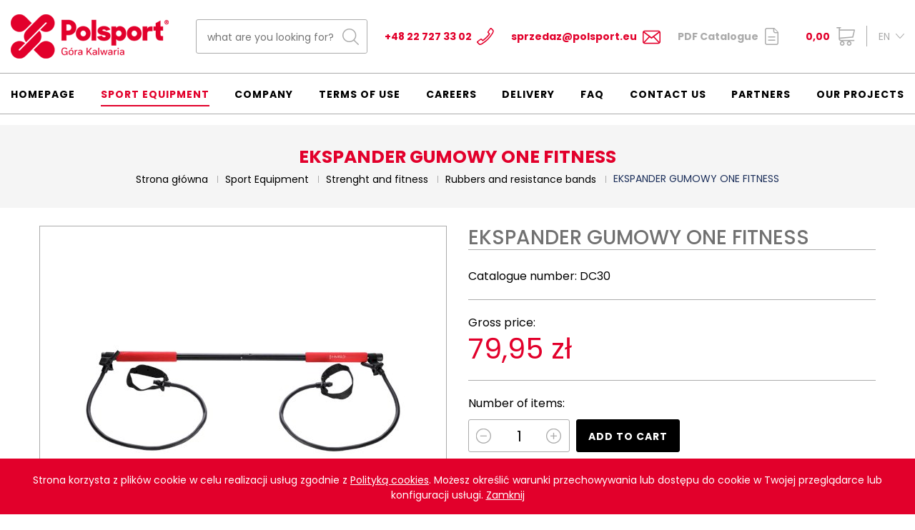

--- FILE ---
content_type: text/html; charset=utf-8
request_url: https://polsport-sklep.pl/en/sport-equipment/strenght-and-fitness/rubbers-and-resistance-bands/ekspander-gumowy-one-fitness
body_size: 4947
content:
<!DOCTYPE html>
<html lang="en">
<head>
    <meta http-equiv="Content-type" content="text/html; charset=utf-8">
    <meta name="viewport" content="width=device-width, initial-scale=1.0">
    <title>EKSPANDER GUMOWY ONE FITNESS  - Polsport Góra Kalwaria</title>   
    <meta name="description" content="EKSPANDER GUMOWY ONE FITNESS"> 
    <link href="/favicon.ico" type="image/x-icon" rel="icon">
    <meta property="og:url" content="https://polsport-sklep.pl/en/sport-equipment/strenght-and-fitness/rubbers-and-resistance-bands/ekspander-gumowy-one-fitness" /><meta property="og:type" content="article" /><meta property="og:locale" content="pl_PL" /><meta property="og:title" content="EKSPANDER GUMOWY ONE FITNESS" /><meta property="og:description" content="" /><meta property="og:image" content="https://polsport-sklep.pl/img/towary/1/2021_04/dc30-maxi-01.jpg" /><meta name="twitter:title" content="EKSPANDER GUMOWY ONE FITNESS" /><meta name="twitter:description" content="" /><meta name="twitter:image" content="https://polsport-sklep.pl/img/towary/2/2021_04/dc30-maxi-01.jpg" /><meta name="twitter:image:alt" content="" />
    <link href="/css/css.css?v=1.811" rel="stylesheet" type="text/css"><link rel="stylesheet" href="/css/mobile.css?v=1.811" media="screen and (max-width: 1500px)" type="text/css"><!-- Global site tag (gtag.js) - Google Analytics -->
<script async src="https://www.googletagmanager.com/gtag/js?id=UA-199213368-1"></script>
<script>
  window.dataLayer = window.dataLayer || [];
  function gtag(){dataLayer.push(arguments);}
  gtag('js', new Date());

  gtag('config', 'UA-199213368-1');
</script><script>window.$czater = {tok: "388869d3375569953d36ab4e38850584ef72c99d", domain: "https://www.czater.pl/", login: undefined, email: undefined};</script><script src="https://www.czater.pl/assets/modules/chat/js/chat.js?12" async></script><link rel="canonical" href="https://polsport-sklep.pl/en/sport-equipment/strenght-and-fitness/rubbers-and-resistance-bands/ekspander-gumowy-one-fitness"><meta name="robots" content="all,index">
</head>
<body>



<header>
    <div class="header-box">
        <div class="container container-1">
            <a href="/en" title="POLSPORT" class="logo"><img src="/img/logo.png" alt="POLSPORT" title="POLSPORT"></a>
            <div class="h-center">
                <div class="h-box">
                    <div class="search-box">
                        <form action="/en" method="post" id="searching">
                            <input type="hidden" name="m" value="szukaj">
                            <input type="hidden" name="l" value="en">
                            <div class="search">
                                <input type="text" name="fraza" id="fraza" placeholder="what are you looking for?">
                                <button type="submit"><span></span></button>
                            </div>
                        </form>
                    </div>
                </div>
                <div class="h-box">
                    <a href="tel:48227273302" class="phone">+48 22 727 33 02</a>
                </div>
                <div class="h-box">
                    <a href="mailto:sprzedaz@polsport.eu" class="mail">sprzedaz@polsport.eu</a>
                </div>
                <div class="h-box">
                    <a href="/en/downloads" class="pdf">PDF Catalogue</a>
                </div>
            </div>
            <div class="float-right">
                <div class="basket-box">
    <a href="/en/shopping-cart" class="basket-btn"><span>0,00</span> </a>
    </div>
                <div class="langs">
                    <div class="lang-name">EN</div>
                    <ul><li><a title="Wersja polska" href="/pl/o/sprzet-sportowy/trening-motoryczny-i-silowy/gumy-i-tasmy-oporowe/ekspander-gumowy-one-fitness">PL</a></li><li><a title="Wersja niemiecka" href="/de/o/sportausrustung/kraft-unf-fitness/gummi-und-widerstandsbander/ekspander-gumowy-one-fitness">DE</a></li><li><a title="Wersja rosyjska" href="/ru/o/cportivnoe-oborudovanie/silovye-trenirovki-i-fitnes/rezinki-i-espandery/ekspander-gumowy-one-fitness">RU</a></li></ul></div>
            </div>
        </div>
    </div>
    <div class="menu-box">
        <div class="container container-1">
            <nav class="main-menu main-menu-en"><ul><li class="menu_1"><a href="/en" title="Homepage">Homepage</a></li><li class="current"><a href="/en/sport-equipment" title="Sport Equipment">Sport Equipment</a></li><li class="menu_84"><a href="/en/company" title="Company">Company</a></li><li class="menu_119"><a href="/en/terms-of-use" title="Terms of use">Terms of use</a></li><li class="menu_109"><a href="/en/careers" title="Careers">Careers</a></li><li class="menu_121"><a href="/en/delivery" title="Delivery">Delivery</a></li><li class="menu_113"><a href="/en/faq" title="Faq">Faq</a></li><li class="menu_5"><a href="/en/contact-us" title="Contact Us">Contact Us</a></li><li class="menu_120"><a href="/en/our-partners" title="Partners">Partners</a></li><li class="menu_107"><a href="/en/our-projects" title="Our Projects">Our Projects</a><ul><li class="menu_110"><a href="/en/our-projects/gallery" title="Gallery">Gallery</a></li><li class="menu_111"><a href="/en/our-projects/recommendations" title="Recommendations">Recommendations</a></li><li class="menu_112"><a href="/en/our-projects/references" title="References">References</a></li></ul></li></ul></nav>
        </div>
    </div>
</header>

<main>

    <div class="title-box">
        <div class="container">
            <h1>EKSPANDER GUMOWY ONE FITNESS</h1>
            <div class="breadcrumb-box">
                <ul itemscope itemtype="http://schema.org/BreadcrumbList">
                    <li itemprop="itemListElement" itemscope itemtype="https://schema.org/ListItem"><a href="/" itemtype="https://schema.org/Thing" itemprop="item"><span itemprop="name">Strona główna</span></a><meta itemprop="position" content="1"></li><li itemprop="itemListElement" itemscope itemtype="https://schema.org/ListItem"><a href="/en/sport-equipment" title="Sport Equipment" itemtype="https://schema.org/Thing" itemprop="item"><span itemprop="name">Sport Equipment</span></a><meta itemprop="position" content="1"></li><li itemprop="itemListElement" itemscope itemtype="https://schema.org/ListItem"><a href="/en/strenght-and-fitness" title="Strenght and fitness" itemtype="https://schema.org/Thing" itemprop="item"><span itemprop="name">Strenght and fitness</span></a><meta itemprop="position" content="2"></li><li itemprop="itemListElement" itemscope itemtype="https://schema.org/ListItem"><a href="/en/rubbers-and-resistance-bands" title="Rubbers and resistance bands" itemtype="https://schema.org/Thing" itemprop="item"><span itemprop="name">Rubbers and resistance bands</span></a><meta itemprop="position" content="3"></li><li><span>EKSPANDER GUMOWY ONE FITNESS</span></li>
                </ul>
            </div>
        </div>
    </div>


            <div class="main-content">
    <div class="container">

        <div class="z-content-box">
            <div class="row-box">
                <div class="col-box">
                    <div class="z-image">
                        
                            <a href="javascript:void(0)" onclick="$('.p-images a.active').trigger('click')"><img src="/img/towary/3/2021_04/dc30-maxi-01.jpg" 
                                                        alt="EKSPANDER GUMOWY ONE FITNESS"
                                                        title="" id="imgmain" itemprop="image"></a>

                                            </div>
                                            <div class="z-carousel p-images">
                            <div class="prev-box"></div>
                            <div class="next-box"></div>
                            <ul>
                                                                
                                    <li>
                                        <figure><a href="/img/towary/1/2021_04/dc30-maxi-01.jpg" class="active" data-fancybox="gallery"></a><img src="/img/towary/4/2021_04/dc30-maxi-01.jpg" alt="" title="" style="cursor:pointer" onclick="$('#imgmain').attr('src','/img/towary/3/2021_04/dc30-maxi-01.jpg');$('.p-images a').removeClass('active');$(this).parent().find('a').addClass('active');return false"></figure>
                                    </li>
                                                                    
                                    <li>
                                        <figure><a href="/img/towary/1/2021_04/dc30-maxi-02.jpg" class="" data-fancybox="gallery"></a><img src="/img/towary/4/2021_04/dc30-maxi-02.jpg" alt="" title="" style="cursor:pointer" onclick="$('#imgmain').attr('src','/img/towary/3/2021_04/dc30-maxi-02.jpg');$('.p-images a').removeClass('active');$(this).parent().find('a').addClass('active');return false"></figure>
                                    </li>
                                                                    
                                    <li>
                                        <figure><a href="/img/towary/1/2021_04/dc30-maxi-03.jpg" class="" data-fancybox="gallery"></a><img src="/img/towary/4/2021_04/dc30-maxi-03.jpg" alt="" title="" style="cursor:pointer" onclick="$('#imgmain').attr('src','/img/towary/3/2021_04/dc30-maxi-03.jpg');$('.p-images a').removeClass('active');$(this).parent().find('a').addClass('active');return false"></figure>
                                    </li>
                                                                    
                                    <li>
                                        <figure><a href="/img/towary/1/2021_04/dc30-maxi-04.jpg" class="" data-fancybox="gallery"></a><img src="/img/towary/4/2021_04/dc30-maxi-04.jpg" alt="" title="" style="cursor:pointer" onclick="$('#imgmain').attr('src','/img/towary/3/2021_04/dc30-maxi-04.jpg');$('.p-images a').removeClass('active');$(this).parent().find('a').addClass('active');return false"></figure>
                                    </li>
                                                                    
                                    <li>
                                        <figure><a href="/img/towary/1/2021_04/dc30-maxi-06.jpg" class="" data-fancybox="gallery"></a><img src="/img/towary/4/2021_04/dc30-maxi-06.jpg" alt="" title="" style="cursor:pointer" onclick="$('#imgmain').attr('src','/img/towary/3/2021_04/dc30-maxi-06.jpg');$('.p-images a').removeClass('active');$(this).parent().find('a').addClass('active');return false"></figure>
                                    </li>
                                                                    
                                    <li>
                                        <figure><a href="/img/towary/1/2021_04/dc30-maxi-07.jpg" class="" data-fancybox="gallery"></a><img src="/img/towary/4/2021_04/dc30-maxi-07.jpg" alt="" title="" style="cursor:pointer" onclick="$('#imgmain').attr('src','/img/towary/3/2021_04/dc30-maxi-07.jpg');$('.p-images a').removeClass('active');$(this).parent().find('a').addClass('active');return false"></figure>
                                    </li>
                                                                    
                                    <li>
                                        <figure><a href="/img/towary/1/2021_04/dc30-maxi-08.jpg" class="" data-fancybox="gallery"></a><img src="/img/towary/4/2021_04/dc30-maxi-08.jpg" alt="" title="" style="cursor:pointer" onclick="$('#imgmain').attr('src','/img/towary/3/2021_04/dc30-maxi-08.jpg');$('.p-images a').removeClass('active');$(this).parent().find('a').addClass('active');return false"></figure>
                                    </li>
                                                                    
                                    <li>
                                        <figure><a href="/img/towary/1/2021_04/dc30-maxi-09.jpg" class="" data-fancybox="gallery"></a><img src="/img/towary/4/2021_04/dc30-maxi-09.jpg" alt="" title="" style="cursor:pointer" onclick="$('#imgmain').attr('src','/img/towary/3/2021_04/dc30-maxi-09.jpg');$('.p-images a').removeClass('active');$(this).parent().find('a').addClass('active');return false"></figure>
                                    </li>
                                                                    
                                    <li>
                                        <figure><a href="/img/towary/1/2021_04/dc30-maxi-10.jpg" class="" data-fancybox="gallery"></a><img src="/img/towary/4/2021_04/dc30-maxi-10.jpg" alt="" title="" style="cursor:pointer" onclick="$('#imgmain').attr('src','/img/towary/3/2021_04/dc30-maxi-10.jpg');$('.p-images a').removeClass('active');$(this).parent().find('a').addClass('active');return false"></figure>
                                    </li>
                                                                    
                                    <li>
                                        <figure><a href="/img/towary/1/2021_04/dc30-maxi-11.jpg" class="" data-fancybox="gallery"></a><img src="/img/towary/4/2021_04/dc30-maxi-11.jpg" alt="" title="" style="cursor:pointer" onclick="$('#imgmain').attr('src','/img/towary/3/2021_04/dc30-maxi-11.jpg');$('.p-images a').removeClass('active');$(this).parent().find('a').addClass('active');return false"></figure>
                                    </li>
                                                                    
                                    <li>
                                        <figure><a href="/img/towary/1/2021_04/dc30-maxi-12.jpg" class="" data-fancybox="gallery"></a><img src="/img/towary/4/2021_04/dc30-maxi-12.jpg" alt="" title="" style="cursor:pointer" onclick="$('#imgmain').attr('src','/img/towary/3/2021_04/dc30-maxi-12.jpg');$('.p-images a').removeClass('active');$(this).parent().find('a').addClass('active');return false"></figure>
                                    </li>
                                                                    
                                    <li>
                                        <figure><a href="/img/towary/1/2021_04/dc30-maxi-14.jpg" class="" data-fancybox="gallery"></a><img src="/img/towary/4/2021_04/dc30-maxi-14.jpg" alt="" title="" style="cursor:pointer" onclick="$('#imgmain').attr('src','/img/towary/3/2021_04/dc30-maxi-14.jpg');$('.p-images a').removeClass('active');$(this).parent().find('a').addClass('active');return false"></figure>
                                    </li>
                                                                    
                                    <li>
                                        <figure><a href="/img/towary/1/2021_04/dc30-maxi-15.jpg" class="" data-fancybox="gallery"></a><img src="/img/towary/4/2021_04/dc30-maxi-15.jpg" alt="" title="" style="cursor:pointer" onclick="$('#imgmain').attr('src','/img/towary/3/2021_04/dc30-maxi-15.jpg');$('.p-images a').removeClass('active');$(this).parent().find('a').addClass('active');return false"></figure>
                                    </li>
                                                                                                </ul></div>
                                    </div>
                <div class="col-box">
                    <div class="title-1 title-1-1">
                        <h3 class="title" itemprop="name">EKSPANDER GUMOWY ONE FITNESS</h3>
                    </div>

                    <div class="number-catalogue">Catalogue number: <span itemprop="sku">DC30</span></div>

                
    
<div class="z-box-1 z-box-1a">
    <div class="z-price z-price-1">
        Gross price: <span>79,95 zł</span>
    </div>
    </div>
<div class="z-box-1 z-box-1b">
    <div class="txt-1">Number of items:</div>
    <div class="z-button-box-1">
        <div class="quantity-box">
            <input type="text" value="1" name="iloscKoszykSzczegoly" id="iloscKoszykSzczegoly">
            <a href="javascript:void(0)" class="plus" onclick="towarKoszykZmien('1','#iloscKoszykSzczegoly')"></a>
            <a href="javascript:void(0)" class="minus" onclick="towarKoszykZmien('-1','#iloscKoszykSzczegoly')"></a>
        </div>
        <a href="javascript:void(0)" class="btn-1 btn-1-large btn-1-black" onclick="towarDoKoszyka('en', '1787', $('#iloscKoszykSzczegoly').val())">ADD TO CART</a>
    </div>
</div>
<div class="z-box-1 z-box-1c">
    <div class="txt-1">You're not sure?</div>
    <div class="z-button-box">
        <a href="javascript:void(0)" class="btn-1 btn-1-large btn-1-gray" onclick="towarZapytaj2('en', '1787')">Ask for product</a>
    </div>
</div>

<div class="fr-popup"></div>


<span itemprop="offers" itemscope itemtype="http://schema.org/Offer">
        <link itemprop="availability" href="http://schema.org/InStock" />
<span itemprop="priceCurrency" content="PLN"></span>
    <span itemprop="itemCondition" content="http://schema.org/NewCondition"></span>
<span itemprop="priceValidUntil" content="2026-02-21"></span>
<span itemprop="price" content="79.95"></span>
    <span itemprop="url" content="https://polsport-sklep.pl/en/sport-equipment/strenght-and-fitness/rubbers-and-resistance-bands/ekspander-gumowy-one-fitness"></span>
    </span>





                </div>
            </div>
        </div>

        
        <div class="z-content-box-1">
            <nav class="nav-tabs-1">
                <ul>
                    <li class="current"><a href="" class="1">Description</a></li>
                                                        </ul>
            </nav>
            <div class="cont-boxes">
                <div class="cont-box cont-1" style="display: block;">
                    <div class="text text-3" itemprop="description"></div>
                </div>
                                            </div>
        </div>

    </div>
</div>



<script>

    function towarUruchom()
    {
        $('#r_rate').barrating('show', {
            theme: 'bars-square',
            showValues: true,
            showSelectedRating: false
        });

        $("#formTowarRecenzja").validate({
            rules: {
                r_imie: {
                    required: true
                },
                r_email: {
                    required: true,
                    email: true
                },
                r_tresc: {
                    required: true
                }
            },
            submitHandler: function(form) {

                $.ajax({
                    type		: "POST",
                    cache	: false,
                    url		: "/ajax/wyslijTowarRecenzja.php",
                    dataType: "json",
                    data: { dane: $("#formTowarRecenzja").serialize() },
                    success: function(result) {
                        if(result["rezultat"] == "OK")
                        {
                            $("#formTowarRecenzja").html(result["rezultat_info"]);
                        }
                        else
                        {
                            $("#formTowarRecenzja").append(result["rezultat_info"]);
                        }
                    }
                });
            },
            messages: {
                r_email: {
                    required: "This field is required.",
                    email: "brak komunikatu &quot;formularz_podaj_poprawny_adres_email&quot;"
                },
                r_imie: {
                    required: "This field is required."
                },
                r_tresc: {
                    required: "This field is required."
                }
            }
        });
    }

    function towarZapytaj2(jezyk, towar_id)
    {
        $(".form_zapytaj").html("");
        $.ajax({
            type		: "POST",
            cache	: false,
            url		: "/en/ajax/towar-zapytaj-popup",
            dataType: "json",
            data: { jezyk: jezyk, towar_id: towar_id },
            success: function(result) {
                //$("body").append('<div class="fr-popup"></div>');
                $(".fr-popup").html(result["rezultat_info"]);
            }
        });
    }

    function sprawdzFormularz() {
        if ($("#pyt_prod_email").val().length < 1 || $("#pyt_prod_zapytanie").val().length < 1) {
            $("#pyt_error").html("All fields required!");
            $("#pyt_error").show();
            return false;
        }

        $.ajax({
            type		: "POST",
            cache	: false,
            dataType: "json",
            url		: "/en/ajax/towar-zapytaj-popup-wyslij",
            data		: $("#formZapytanieOProdukt").serializeArray(),
            success: function(result) {

                if(result["rezultat"] == "OK")
                {
                    $("#pyt_error").remove();
                    $("#productFormBox").html(result["rezultat_info"]);
                    $("#formZapytanieOProdukt").remove();
                }
                else
                {
                    $("#pyt_error").html(result["rezultat_info"]);
                }

                return false;
            }
        });

        return false;
    }

    function zmienWariant(link)
    {
        $.blockUI({ onOverlayClick: $.unblockUI });
        $.ajax({
            type		: "POST",
            cache	: false,
            url		: "/ajax/towarWariant.php",
            dataType: "json",
            data: { jezyk: "pl", url: link },
            success: function(result) {
                if(result["rezultat"] == "OK")
                {
                    $("#wariant_info").html(result["rezultat_info"]);

                    if(isInt(result["rezultat_info_zdjecie"]))
                    {
                        $(".images-list").find("img").eq(parseInt(result["rezultat_info_zdjecie"])).trigger('mouseover');
                    }

                    $("#wariant_info select").chosen();

                    $.unblockUI();
                }
                else
                {
                    $.unblockUI();
                }
            }
        });
        return false;
    }

</script>




</main>

<footer>
    <div class="footer-top">
        <div class="container">
            <div class="row">
                <div class="col-md-3 col-sm-6 col-xs-12">
                    <div class="f-title">SOCIAL MEDIA</div>
                    <div class="social-box">
                        <a href="https://www.facebook.com/PolsportGK" target="_blank" rel="nofollow" title="Facebook" class="fb"></a>
                    </div>
                </div>
                <div class="col-md-3 col-sm-6 col-xs-12">
                    <div class="f-title">KONTAKT</div>
                    <div class="txt">
                        Fabryka Artykułów Turystycznych
                        i&nbsp;Sportowych POLSPORT Sp. z o.o.
                        05-530 Góra Kalwaria
                        ul. Kardynała Stefana Wyszyńskiego 13
                        <br /><br />
                        <strong>tel.: <a href="tel:48227273302">+48 22 727 33 02</a> w. 19<br />
                            e-mail: <a class="mail-1" href="mailot:biuro@polsport.eu">biuro@polsport.eu</a></strong>
                    </div>
                </div>
                <div class="col-md-3 col-sm-6 col-xs-12"><div class="f-title">My account</div><nav><ul><li><a href="/en/my-account/register" title="Register">Register</a></li><li><a href="/en/log-in" title="Log-in">Log-in</a></li><li><a href="/en/my-account/account-settings" title="Account Settings">Account Settings</a></li><li><a href="/en/my-account/account-settings_kopia_22b765" title="Account Settings">Account Settings</a></li><li><a href="/en/my-account/order-history" title="Order History">Order History</a></li><li><a href="/en/my-account/change-password" title="Change Password">Change Password</a></li><li><a href="/en/my-account/delete-account" title="Delete account">Delete account</a></li></ul></nav></div>
            </div>
        </div>
    </div>
    <div class="footer-bottom">
        <div class="container">
            <nav class="f-menu"><ul><li><a href="/en/sitemap" title="Sitemap">Sitemap</a></li><li><a href="/en/delivery" title="Delivery">Delivery</a></li><li><a href="/en/terms-and-conditions" title="Terms and conditions">Terms and conditions</a></li><li><a href="/en/contact-us" title="Contact Us">Contact Us</a></li></ul></nav>
            <div class="copyright">Copyright © 2021 Polsport. All rights reserved. Projekt graficzny i wykonanie: <a href="https://bull-design.pl/" target="_blank" rel="nofollow" title="Agencja Interaktywna Bull Design">Agencja Interaktywna Bull Design</a></div>
        </div>
    </div>
</footer>

<div class="header-rsp">
    <div class="logo-rsp"><a href="/en"></a></div>
    <button class="hamburger hamburger--collapse" type="button">
			<span class="hamburger-box">
				<span class="hamburger-inner"></span>
			</span>
    </button>
</div>

<div class="menu-rsp">
    <div class="opacity-rsp"></div>
    <nav></nav>
</div>

<script>

    function zmienWariant(link)
    {
        $.blockUI({ onOverlayClick: $.unblockUI });
        $.ajax({
            type		: "POST",
            cache	: false,
            url		: "/ajax/towarWariant.php",
            dataType: "json",
            data: { jezyk: "pl", url: link },
            success: function(result) {
                if(result["rezultat"] == "OK")
                {
                    $("#wariant_info").html(result["rezultat_info"]);

                    if(isInt(result["rezultat_info_zdjecie"]))
                    {
                        $(".images-list").find("img").eq(parseInt(result["rezultat_info_zdjecie"])).trigger('mouseover');
                    }

                    $.unblockUI();
                }
                else
                {
                    $.unblockUI();
                }
            }
        });
        return false;
    }

</script>

<script src="/js/js.js?v=1.21" async></script>



<script>var language = "en";</script><script>var slider_pause = "8000";</script>

</body>
</html>